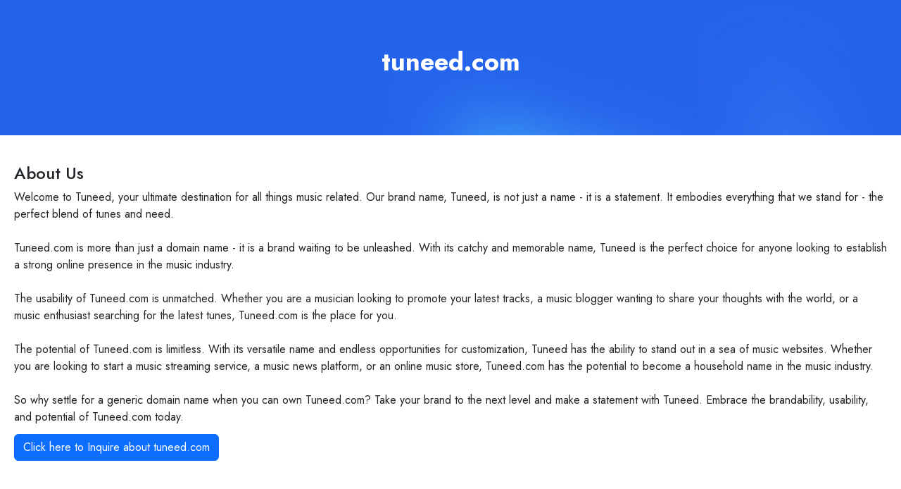

--- FILE ---
content_type: text/html; charset=utf-8
request_url: https://tuneed.com/about-us
body_size: 5489
content:
<!DOCTYPE html><html lang="en"><head><meta charSet="utf-8"/><meta name="viewport" content="width=device-width, initial-scale=1"/><link rel="stylesheet" href="/_next/static/css/d18437449a056a62.css" data-precedence="next"/><link rel="stylesheet" href="/_next/static/css/4b3f6ca336bdaf8a.css" data-precedence="next"/><link rel="stylesheet" href="/_next/static/css/a90f0e9989770fae.css" data-precedence="next"/><link rel="preload" as="script" fetchPriority="low" href="/_next/static/chunks/webpack-7c29e1fcfd4231d0.js"/><script src="/_next/static/chunks/4bd1b696-c023c6e3521b1417.js" async=""></script><script src="/_next/static/chunks/255-cb395327542b56ef.js" async=""></script><script src="/_next/static/chunks/main-app-f6608b32c687f655.js" async=""></script><script src="/_next/static/chunks/885-308e76e0e8f86c32.js" async=""></script><script src="/_next/static/chunks/app/layout-f7a87b368db69674.js" async=""></script><script src="/_next/static/chunks/370-48483be3d6982b1e.js" async=""></script><script src="/_next/static/chunks/app/about-us/page-b77e902457b67da5.js" async=""></script><meta name="next-size-adjust" content=""/><title>tuneed.com is for sale, find out how it can be yours today</title><meta name="description" content="Buy tuneed.com with confidence, premium name, catchy, easy to remember and highly brandable."/><link rel="canonical" href="https://tuneed.com/about-us"/><meta property="og:title" content="tuneed.com is for sale, find out how it can be yours today"/><meta property="og:description" content="Buy tuneed.com with confidence, premium name, catchy, easy to remember and highly brandable."/><meta property="og:url" content="https://tuneed.com/about-us"/><meta name="twitter:card" content="summary"/><meta name="twitter:title" content="tuneed.com is for sale, find out how it can be yours today"/><meta name="twitter:description" content="Buy tuneed.com with confidence, premium name, catchy, easy to remember and highly brandable."/><link rel="icon" href="/favicon.ico" type="image/x-icon" sizes="25x25"/><script src="/_next/static/chunks/polyfills-42372ed130431b0a.js" noModule=""></script></head><body class="__variable_1e4310 __variable_c3aa02 antialiased"><div hidden=""><!--$--><!--/$--></div><main class="tw-relative buy-domain-page"><div class="tw-h-full"><div class="tw-h-full tw-w-full " style="background-image:url(/_next/static/media/bg-1.5f7a9ac9.jpg);background-size:100%;background-color:transparent"> <header class="tw-align-center tw-z-0 tw-flex tw-h-[12rem] tw-w-full tw-flex-col tw-justify-start tw-px-3 tw-py-16 tw-sm:py-24 tw-md:h-[25.75rem]"><div class="tw-container tw-max-w-7xl tw-mx-auto tw-flex tw-justify-center tw-px-0 tw-text-center"><div class="tw-w-full"><div class="w-full max-w-full"><h2 class="tw-font-Interss tw-text-2xl 
                                        tw-font-bold tw-py-1 
                                        tw-mx-auto tw-max-w-[90vw]
                                         tw-text-center 
                                         lg:tw-max-w-full 
                                         tw-truncate 
                                         lg:tw-text-4xl 
                                        tw-text-white 
                                        ">tuneed.com</h2></div></div></div></header></div><div class=" tw-w-full tw-pt-10"><div class="tw-container tw-max-w-7xl tw-mx-auto tw-px-5 tw-relative tw-flex-1"><section class="tw-w-full "><h4>About Us</h4><div class="tw-whitespace-pre-line">Welcome to Tuneed, your ultimate destination for all things music related. Our brand name, Tuneed, is not just a name - it is a statement. It embodies everything that we stand for - the perfect blend of tunes and need. 

Tuneed.com is more than just a domain name - it is a brand waiting to be unleashed. With its catchy and memorable name, Tuneed is the perfect choice for anyone looking to establish a strong online presence in the music industry. 

The usability of Tuneed.com is unmatched. Whether you are a musician looking to promote your latest tracks, a music blogger wanting to share your thoughts with the world, or a music enthusiast searching for the latest tunes, Tuneed.com is the place for you. 

The potential of Tuneed.com is limitless. With its versatile name and endless opportunities for customization, Tuneed has the ability to stand out in a sea of music websites. Whether you are looking to start a music streaming service, a music news platform, or an online music store, Tuneed.com has the potential to become a household name in the music industry. 

So why settle for a generic domain name when you can own Tuneed.com? Take your brand to the next level and make a statement with Tuneed. Embrace the brandability, usability, and potential of Tuneed.com today.<div class="tw-mt-3"><a href="/" class="btn btn-primary">Click here to Inquire about <!-- -->tuneed.com</a></div></div></section></div></div><div class=" tw-w-full tw-pt-10"><div class="tw-container tw-max-w-7xl tw-mx-auto tw-px-5 tw-relative tw-flex-1"><footer class="tw-flex tw-flex-col tw-space-y-10 tw-justify-center tw-m-10"><nav class="tw-flex tw-justify-center tw-flex-wrap tw-gap-6 tw-text-gray-500 tw-font-medium"><a class="tw-no-underline tw-text-gray-800 tw-font-normal tw-text-[12px] hover:tw-text-gray-900" href="/">Home</a><a class="tw-no-underline tw-text-gray-800 tw-font-normal tw-text-[12px] hover:tw-text-gray-900" href="/search">Search</a><a class="tw-no-underline tw-text-gray-800 tw-font-normal tw-text-[12px] hover:tw-text-gray-900" href="/about-us">About Us</a><a class="tw-no-underline tw-text-gray-800 tw-font-normal tw-text-[12px] hover:tw-text-gray-900" href="/faqs">FAQ</a><a class="tw-no-underline tw-text-gray-800 tw-font-normal tw-text-[12px] hover:tw-text-gray-900" href="/why-choose-us">Why Choose Us</a></nav></footer></div></div></div></main><div class="Toastify"></div><!--$--><!--/$--><script src="/_next/static/chunks/webpack-7c29e1fcfd4231d0.js" id="_R_" async=""></script><script>(self.__next_f=self.__next_f||[]).push([0])</script><script>self.__next_f.push([1,"1:\"$Sreact.fragment\"\n3:I[9766,[],\"\"]\n4:I[8924,[],\"\"]\n6:I[4431,[],\"OutletBoundary\"]\n8:I[5278,[],\"AsyncMetadataOutlet\"]\na:I[4431,[],\"ViewportBoundary\"]\nc:I[4431,[],\"MetadataBoundary\"]\nd:\"$Sreact.suspense\"\nf:I[7150,[],\"\"]\n10:I[9365,[\"885\",\"static/chunks/885-308e76e0e8f86c32.js\",\"177\",\"static/chunks/app/layout-f7a87b368db69674.js\"],\"GlobalProvider\"]\n:HL[\"/_next/static/media/4473ecc91f70f139-s.p.woff\",\"font\",{\"crossOrigin\":\"\",\"type\":\"font/woff\"}]\n:HL[\"/_next/static/media/463dafcda517f24f-s.p.woff\",\"font\",{\"crossOrigin\":\"\",\"type\":\"font/woff\"}]\n:HL[\"/_next/static/media/9dd75fadc5b3df29-s.p.woff2\",\"font\",{\"crossOrigin\":\"\",\"type\":\"font/woff2\"}]\n:HL[\"/_next/static/css/d18437449a056a62.css\",\"style\"]\n:HL[\"/_next/static/css/4b3f6ca336bdaf8a.css\",\"style\"]\n:HL[\"/_next/static/css/a90f0e9989770fae.css\",\"style\"]\n"])</script><script>self.__next_f.push([1,"0:{\"P\":null,\"b\":\"kBIrNufPfGGuZG1ereqg3\",\"p\":\"\",\"c\":[\"\",\"about-us\"],\"i\":false,\"f\":[[[\"\",{\"children\":[\"about-us\",{\"children\":[\"__PAGE__\",{}]}]},\"$undefined\",\"$undefined\",true],[\"\",[\"$\",\"$1\",\"c\",{\"children\":[[[\"$\",\"link\",\"0\",{\"rel\":\"stylesheet\",\"href\":\"/_next/static/css/d18437449a056a62.css\",\"precedence\":\"next\",\"crossOrigin\":\"$undefined\",\"nonce\":\"$undefined\"}],[\"$\",\"link\",\"1\",{\"rel\":\"stylesheet\",\"href\":\"/_next/static/css/4b3f6ca336bdaf8a.css\",\"precedence\":\"next\",\"crossOrigin\":\"$undefined\",\"nonce\":\"$undefined\"}],[\"$\",\"link\",\"2\",{\"rel\":\"stylesheet\",\"href\":\"/_next/static/css/a90f0e9989770fae.css\",\"precedence\":\"next\",\"crossOrigin\":\"$undefined\",\"nonce\":\"$undefined\"}]],\"$L2\"]}],{\"children\":[\"about-us\",[\"$\",\"$1\",\"c\",{\"children\":[null,[\"$\",\"$L3\",null,{\"parallelRouterKey\":\"children\",\"error\":\"$undefined\",\"errorStyles\":\"$undefined\",\"errorScripts\":\"$undefined\",\"template\":[\"$\",\"$L4\",null,{}],\"templateStyles\":\"$undefined\",\"templateScripts\":\"$undefined\",\"notFound\":\"$undefined\",\"forbidden\":\"$undefined\",\"unauthorized\":\"$undefined\"}]]}],{\"children\":[\"__PAGE__\",[\"$\",\"$1\",\"c\",{\"children\":[\"$L5\",null,[\"$\",\"$L6\",null,{\"children\":[\"$L7\",[\"$\",\"$L8\",null,{\"promise\":\"$@9\"}]]}]]}],{},null,false]},null,false]},null,false],[\"$\",\"$1\",\"h\",{\"children\":[null,[[\"$\",\"$La\",null,{\"children\":\"$Lb\"}],[\"$\",\"meta\",null,{\"name\":\"next-size-adjust\",\"content\":\"\"}]],[\"$\",\"$Lc\",null,{\"children\":[\"$\",\"div\",null,{\"hidden\":true,\"children\":[\"$\",\"$d\",null,{\"fallback\":null,\"children\":\"$Le\"}]}]}]]}],false]],\"m\":\"$undefined\",\"G\":[\"$f\",[]],\"s\":false,\"S\":false}\n"])</script><script>self.__next_f.push([1,"2:[\"$\",\"html\",null,{\"lang\":\"en\",\"children\":[\"$\",\"body\",null,{\"className\":\"__variable_1e4310 __variable_c3aa02 antialiased\",\"children\":[\"$\",\"$L10\",null,{\"domain\":\"tuneed.com\",\"children\":[\"$\",\"$L3\",null,{\"parallelRouterKey\":\"children\",\"error\":\"$undefined\",\"errorStyles\":\"$undefined\",\"errorScripts\":\"$undefined\",\"template\":[\"$\",\"$L4\",null,{}],\"templateStyles\":\"$undefined\",\"templateScripts\":\"$undefined\",\"notFound\":[\"$L11\",[]],\"forbidden\":\"$undefined\",\"unauthorized\":\"$undefined\"}]}]}]}]\nb:[[\"$\",\"meta\",\"0\",{\"charSet\":\"utf-8\"}],[\"$\",\"meta\",\"1\",{\"name\":\"viewport\",\"content\":\"width=device-width, initial-scale=1\"}]]\n7:null\n11:E{\"digest\":\"NEXT_REDIRECT;replace;/;307;\"}\n"])</script><script>self.__next_f.push([1,"12:I[622,[],\"IconMark\"]\n"])</script><script>self.__next_f.push([1,"9:{\"metadata\":[[\"$\",\"title\",\"0\",{\"children\":\"tuneed.com is for sale, find out how it can be yours today\"}],[\"$\",\"meta\",\"1\",{\"name\":\"description\",\"content\":\"Buy tuneed.com with confidence, premium name, catchy, easy to remember and highly brandable.\"}],[\"$\",\"link\",\"2\",{\"rel\":\"canonical\",\"href\":\"https://tuneed.com/about-us\"}],[\"$\",\"meta\",\"3\",{\"property\":\"og:title\",\"content\":\"tuneed.com is for sale, find out how it can be yours today\"}],[\"$\",\"meta\",\"4\",{\"property\":\"og:description\",\"content\":\"Buy tuneed.com with confidence, premium name, catchy, easy to remember and highly brandable.\"}],[\"$\",\"meta\",\"5\",{\"property\":\"og:url\",\"content\":\"https://tuneed.com/about-us\"}],[\"$\",\"meta\",\"6\",{\"name\":\"twitter:card\",\"content\":\"summary\"}],[\"$\",\"meta\",\"7\",{\"name\":\"twitter:title\",\"content\":\"tuneed.com is for sale, find out how it can be yours today\"}],[\"$\",\"meta\",\"8\",{\"name\":\"twitter:description\",\"content\":\"Buy tuneed.com with confidence, premium name, catchy, easy to remember and highly brandable.\"}],[\"$\",\"link\",\"9\",{\"rel\":\"icon\",\"href\":\"/favicon.ico\",\"type\":\"image/x-icon\",\"sizes\":\"25x25\"}],[\"$\",\"$L12\",\"10\",{}]],\"error\":null,\"digest\":\"$undefined\"}\n"])</script><script>self.__next_f.push([1,"e:\"$9:metadata\"\n"])</script><script>self.__next_f.push([1,"13:I[4831,[\"370\",\"static/chunks/370-48483be3d6982b1e.js\",\"851\",\"static/chunks/app/about-us/page-b77e902457b67da5.js\"],\"default\"]\n14:T505,"])</script><script>self.__next_f.push([1,"Welcome to Tuneed, your ultimate destination for all things music related. Our brand name, Tuneed, is not just a name - it is a statement. It embodies everything that we stand for - the perfect blend of tunes and need. \n\nTuneed.com is more than just a domain name - it is a brand waiting to be unleashed. With its catchy and memorable name, Tuneed is the perfect choice for anyone looking to establish a strong online presence in the music industry. \n\nThe usability of Tuneed.com is unmatched. Whether you are a musician looking to promote your latest tracks, a music blogger wanting to share your thoughts with the world, or a music enthusiast searching for the latest tunes, Tuneed.com is the place for you. \n\nThe potential of Tuneed.com is limitless. With its versatile name and endless opportunities for customization, Tuneed has the ability to stand out in a sea of music websites. Whether you are looking to start a music streaming service, a music news platform, or an online music store, Tuneed.com has the potential to become a household name in the music industry. \n\nSo why settle for a generic domain name when you can own Tuneed.com? Take your brand to the next level and make a statement with Tuneed. Embrace the brandability, usability, and potential of Tuneed.com today."])</script><script>self.__next_f.push([1,"5:[\"$\",\"$L13\",null,{\"websitedata\":{\"id\":112362173,\"name\":\"tuneed.com\",\"website\":\"tuneed.com\",\"canonical_url\":\"https://tuneed.com\",\"slug\":\"tuneed.com\",\"meta_title\":\"tuneed.com is for sale, inquire about pricing, quick transfer available.\",\"meta_description\":\"Welcome to Tuneed.com, a domain with unlimited potential for success. This unique and brandable name is perfect for any business looking to make a mar\",\"type\":\"make offer\",\"is_buynow\":0,\"is_makeoffer\":1,\"length\":6,\"amount\":0,\"offer_amount\":2000,\"allow_amount\":1,\"description\":\"Welcome to Tuneed.com, a domain with unlimited potential for success. This unique and brandable name is perfect for any business looking to make a mark in the online world. With its catchy sound and easy to remember spelling, Tuneed.com is sure to stand out from the crowd. Whether you're in the music industry or any other field, this domain is a powerful tool for building a strong online presence. Don't miss out on the opportunity to own Tuneed.com and take your business to new heights. The possibilities are endless with this one-of-a-kind domain.\",\"theme\":\"default\",\"background_type\":\"color\",\"background_color\":\"default\",\"background_color_custom\":\"#000\",\"audio\":\"https://cdn.wilio.com/wilio/domains/audio-112410243.mp3\",\"background_image\":null,\"image\":null,\"font_color\":\"automatically\",\"mode\":null,\"is_sold\":false,\"domain_ns\":1,\"user\":{\"id\":\"35570\",\"full_name\":\"Ademiluyi Perez\",\"short_name\":\"AP\",\"profile_link\":0,\"profile_page\":0,\"company_required\":0,\"company_ame\":null},\"category\":{\"id\":1123494,\"name\":\"Ultra Premium\",\"slug\":\"ultra-premium\"},\"created_at\":{\"human\":\"1 year ago\",\"date\":\"7th Jan 2025\",\"time\":\"09:32 AM\"}},\"pageData\":{\"id\":112362173,\"title\":\"About Us\",\"description\":\"$14\",\"meta_title\":\"tuneed.com is for sale, find out how it can be yours today\",\"meta_description\":\"Buy tuneed.com with confidence, premium name, catchy, easy to remember and highly brandable.\"}}]\n"])</script></body></html>